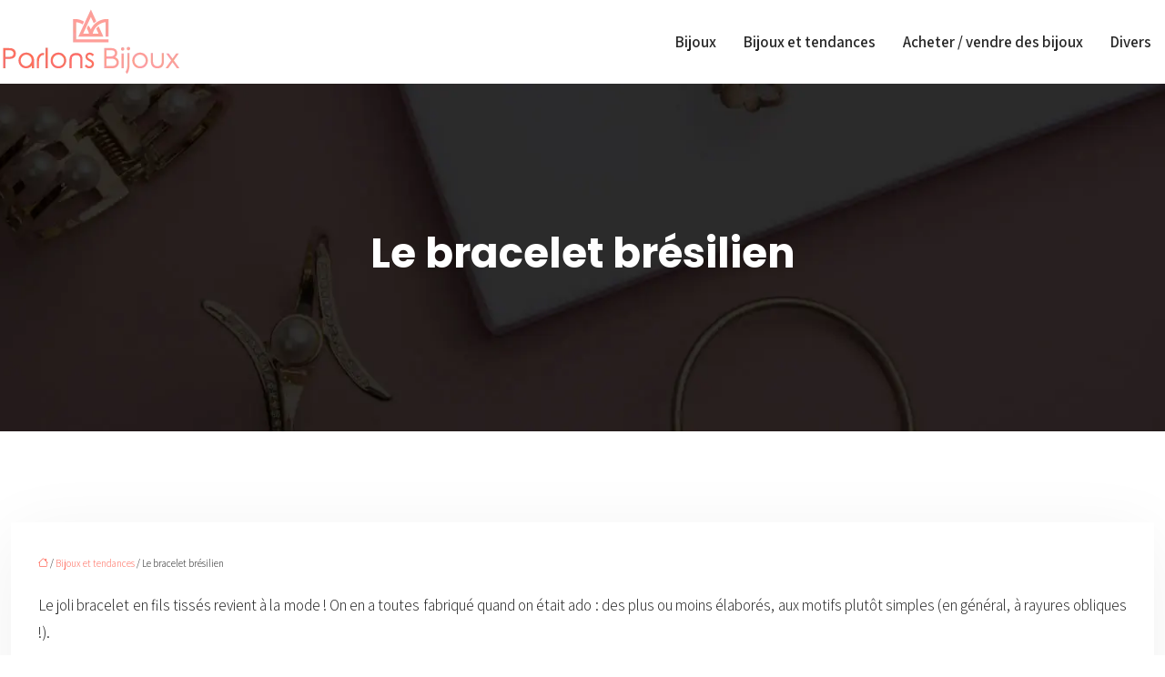

--- FILE ---
content_type: text/html; charset=UTF-8
request_url: https://www.parlonsbijoux.com/le-bracelet-bresilien/
body_size: 10951
content:
<!DOCTYPE html>
<html lang="fr-FR">
<head>
<meta charset="UTF-8" />
<meta name="viewport" content="width=device-width">
<link rel="shortcut icon" href="/wp-content/uploads/2024/07/favicon-1.webp" /><script type="application/ld+json">
{
  "@context": "https://schema.org",
  "@type": "Article",
  "mainEntityOfPage": {
    "@type": "WebPage",
    "@id": "https://www.parlonsbijoux.com/le-bracelet-bresilien/"
  },
  "headline": "",
  "description": "",
    "author": {
    "@type": "Person",
    "name": "admin",
    "url": "https://www.parlonsbijoux.com/author/parlonsbijoux"
  },
  "publisher": {
    "@type": "Organization",
    "name": "",
    "logo": {
      "@type": "ImageObject",
      "url": "https://www.parlonsbijoux.com/wp-content/uploads/2024/07/logo-3.webp"
    }
  },
  "datePublished": "2020-10-06T10:35:10+00:00"
}
</script>
<meta name='robots' content='max-image-preview:large' />
	<style>img:is([sizes="auto" i], [sizes^="auto," i]) { contain-intrinsic-size: 3000px 1500px }</style>
	<title></title><meta name="description" content=""><link rel='stylesheet' id='wp-block-library-css' href='https://www.parlonsbijoux.com/wp-includes/css/dist/block-library/style.min.css?ver=c1643f4677a9c85d71ca6da6a3b45f39' type='text/css' media='all' />
<style id='global-styles-inline-css' type='text/css'>
:root{--wp--preset--aspect-ratio--square: 1;--wp--preset--aspect-ratio--4-3: 4/3;--wp--preset--aspect-ratio--3-4: 3/4;--wp--preset--aspect-ratio--3-2: 3/2;--wp--preset--aspect-ratio--2-3: 2/3;--wp--preset--aspect-ratio--16-9: 16/9;--wp--preset--aspect-ratio--9-16: 9/16;--wp--preset--color--black: #000000;--wp--preset--color--cyan-bluish-gray: #abb8c3;--wp--preset--color--white: #ffffff;--wp--preset--color--pale-pink: #f78da7;--wp--preset--color--vivid-red: #cf2e2e;--wp--preset--color--luminous-vivid-orange: #ff6900;--wp--preset--color--luminous-vivid-amber: #fcb900;--wp--preset--color--light-green-cyan: #7bdcb5;--wp--preset--color--vivid-green-cyan: #00d084;--wp--preset--color--pale-cyan-blue: #8ed1fc;--wp--preset--color--vivid-cyan-blue: #0693e3;--wp--preset--color--vivid-purple: #9b51e0;--wp--preset--color--base: #f9f9f9;--wp--preset--color--base-2: #ffffff;--wp--preset--color--contrast: #111111;--wp--preset--color--contrast-2: #636363;--wp--preset--color--contrast-3: #A4A4A4;--wp--preset--color--accent: #cfcabe;--wp--preset--color--accent-2: #c2a990;--wp--preset--color--accent-3: #d8613c;--wp--preset--color--accent-4: #b1c5a4;--wp--preset--color--accent-5: #b5bdbc;--wp--preset--gradient--vivid-cyan-blue-to-vivid-purple: linear-gradient(135deg,rgba(6,147,227,1) 0%,rgb(155,81,224) 100%);--wp--preset--gradient--light-green-cyan-to-vivid-green-cyan: linear-gradient(135deg,rgb(122,220,180) 0%,rgb(0,208,130) 100%);--wp--preset--gradient--luminous-vivid-amber-to-luminous-vivid-orange: linear-gradient(135deg,rgba(252,185,0,1) 0%,rgba(255,105,0,1) 100%);--wp--preset--gradient--luminous-vivid-orange-to-vivid-red: linear-gradient(135deg,rgba(255,105,0,1) 0%,rgb(207,46,46) 100%);--wp--preset--gradient--very-light-gray-to-cyan-bluish-gray: linear-gradient(135deg,rgb(238,238,238) 0%,rgb(169,184,195) 100%);--wp--preset--gradient--cool-to-warm-spectrum: linear-gradient(135deg,rgb(74,234,220) 0%,rgb(151,120,209) 20%,rgb(207,42,186) 40%,rgb(238,44,130) 60%,rgb(251,105,98) 80%,rgb(254,248,76) 100%);--wp--preset--gradient--blush-light-purple: linear-gradient(135deg,rgb(255,206,236) 0%,rgb(152,150,240) 100%);--wp--preset--gradient--blush-bordeaux: linear-gradient(135deg,rgb(254,205,165) 0%,rgb(254,45,45) 50%,rgb(107,0,62) 100%);--wp--preset--gradient--luminous-dusk: linear-gradient(135deg,rgb(255,203,112) 0%,rgb(199,81,192) 50%,rgb(65,88,208) 100%);--wp--preset--gradient--pale-ocean: linear-gradient(135deg,rgb(255,245,203) 0%,rgb(182,227,212) 50%,rgb(51,167,181) 100%);--wp--preset--gradient--electric-grass: linear-gradient(135deg,rgb(202,248,128) 0%,rgb(113,206,126) 100%);--wp--preset--gradient--midnight: linear-gradient(135deg,rgb(2,3,129) 0%,rgb(40,116,252) 100%);--wp--preset--gradient--gradient-1: linear-gradient(to bottom, #cfcabe 0%, #F9F9F9 100%);--wp--preset--gradient--gradient-2: linear-gradient(to bottom, #C2A990 0%, #F9F9F9 100%);--wp--preset--gradient--gradient-3: linear-gradient(to bottom, #D8613C 0%, #F9F9F9 100%);--wp--preset--gradient--gradient-4: linear-gradient(to bottom, #B1C5A4 0%, #F9F9F9 100%);--wp--preset--gradient--gradient-5: linear-gradient(to bottom, #B5BDBC 0%, #F9F9F9 100%);--wp--preset--gradient--gradient-6: linear-gradient(to bottom, #A4A4A4 0%, #F9F9F9 100%);--wp--preset--gradient--gradient-7: linear-gradient(to bottom, #cfcabe 50%, #F9F9F9 50%);--wp--preset--gradient--gradient-8: linear-gradient(to bottom, #C2A990 50%, #F9F9F9 50%);--wp--preset--gradient--gradient-9: linear-gradient(to bottom, #D8613C 50%, #F9F9F9 50%);--wp--preset--gradient--gradient-10: linear-gradient(to bottom, #B1C5A4 50%, #F9F9F9 50%);--wp--preset--gradient--gradient-11: linear-gradient(to bottom, #B5BDBC 50%, #F9F9F9 50%);--wp--preset--gradient--gradient-12: linear-gradient(to bottom, #A4A4A4 50%, #F9F9F9 50%);--wp--preset--font-size--small: 13px;--wp--preset--font-size--medium: 20px;--wp--preset--font-size--large: 36px;--wp--preset--font-size--x-large: 42px;--wp--preset--spacing--20: min(1.5rem, 2vw);--wp--preset--spacing--30: min(2.5rem, 3vw);--wp--preset--spacing--40: min(4rem, 5vw);--wp--preset--spacing--50: min(6.5rem, 8vw);--wp--preset--spacing--60: min(10.5rem, 13vw);--wp--preset--spacing--70: 3.38rem;--wp--preset--spacing--80: 5.06rem;--wp--preset--spacing--10: 1rem;--wp--preset--shadow--natural: 6px 6px 9px rgba(0, 0, 0, 0.2);--wp--preset--shadow--deep: 12px 12px 50px rgba(0, 0, 0, 0.4);--wp--preset--shadow--sharp: 6px 6px 0px rgba(0, 0, 0, 0.2);--wp--preset--shadow--outlined: 6px 6px 0px -3px rgba(255, 255, 255, 1), 6px 6px rgba(0, 0, 0, 1);--wp--preset--shadow--crisp: 6px 6px 0px rgba(0, 0, 0, 1);}:root { --wp--style--global--content-size: 1320px;--wp--style--global--wide-size: 1920px; }:where(body) { margin: 0; }.wp-site-blocks { padding-top: var(--wp--style--root--padding-top); padding-bottom: var(--wp--style--root--padding-bottom); }.has-global-padding { padding-right: var(--wp--style--root--padding-right); padding-left: var(--wp--style--root--padding-left); }.has-global-padding > .alignfull { margin-right: calc(var(--wp--style--root--padding-right) * -1); margin-left: calc(var(--wp--style--root--padding-left) * -1); }.has-global-padding :where(:not(.alignfull.is-layout-flow) > .has-global-padding:not(.wp-block-block, .alignfull)) { padding-right: 0; padding-left: 0; }.has-global-padding :where(:not(.alignfull.is-layout-flow) > .has-global-padding:not(.wp-block-block, .alignfull)) > .alignfull { margin-left: 0; margin-right: 0; }.wp-site-blocks > .alignleft { float: left; margin-right: 2em; }.wp-site-blocks > .alignright { float: right; margin-left: 2em; }.wp-site-blocks > .aligncenter { justify-content: center; margin-left: auto; margin-right: auto; }:where(.wp-site-blocks) > * { margin-block-start: 1.2rem; margin-block-end: 0; }:where(.wp-site-blocks) > :first-child { margin-block-start: 0; }:where(.wp-site-blocks) > :last-child { margin-block-end: 0; }:root { --wp--style--block-gap: 1.2rem; }:root :where(.is-layout-flow) > :first-child{margin-block-start: 0;}:root :where(.is-layout-flow) > :last-child{margin-block-end: 0;}:root :where(.is-layout-flow) > *{margin-block-start: 1.2rem;margin-block-end: 0;}:root :where(.is-layout-constrained) > :first-child{margin-block-start: 0;}:root :where(.is-layout-constrained) > :last-child{margin-block-end: 0;}:root :where(.is-layout-constrained) > *{margin-block-start: 1.2rem;margin-block-end: 0;}:root :where(.is-layout-flex){gap: 1.2rem;}:root :where(.is-layout-grid){gap: 1.2rem;}.is-layout-flow > .alignleft{float: left;margin-inline-start: 0;margin-inline-end: 2em;}.is-layout-flow > .alignright{float: right;margin-inline-start: 2em;margin-inline-end: 0;}.is-layout-flow > .aligncenter{margin-left: auto !important;margin-right: auto !important;}.is-layout-constrained > .alignleft{float: left;margin-inline-start: 0;margin-inline-end: 2em;}.is-layout-constrained > .alignright{float: right;margin-inline-start: 2em;margin-inline-end: 0;}.is-layout-constrained > .aligncenter{margin-left: auto !important;margin-right: auto !important;}.is-layout-constrained > :where(:not(.alignleft):not(.alignright):not(.alignfull)){max-width: var(--wp--style--global--content-size);margin-left: auto !important;margin-right: auto !important;}.is-layout-constrained > .alignwide{max-width: var(--wp--style--global--wide-size);}body .is-layout-flex{display: flex;}.is-layout-flex{flex-wrap: wrap;align-items: center;}.is-layout-flex > :is(*, div){margin: 0;}body .is-layout-grid{display: grid;}.is-layout-grid > :is(*, div){margin: 0;}body{--wp--style--root--padding-top: 0px;--wp--style--root--padding-right: var(--wp--preset--spacing--50);--wp--style--root--padding-bottom: 0px;--wp--style--root--padding-left: var(--wp--preset--spacing--50);}a:where(:not(.wp-element-button)){text-decoration: underline;}:root :where(a:where(:not(.wp-element-button)):hover){text-decoration: none;}:root :where(.wp-element-button, .wp-block-button__link){background-color: var(--wp--preset--color--contrast);border-radius: .33rem;border-color: var(--wp--preset--color--contrast);border-width: 0;color: var(--wp--preset--color--base);font-family: inherit;font-size: var(--wp--preset--font-size--small);font-style: normal;font-weight: 500;line-height: inherit;padding-top: 0.6rem;padding-right: 1rem;padding-bottom: 0.6rem;padding-left: 1rem;text-decoration: none;}:root :where(.wp-element-button:hover, .wp-block-button__link:hover){background-color: var(--wp--preset--color--contrast-2);border-color: var(--wp--preset--color--contrast-2);color: var(--wp--preset--color--base);}:root :where(.wp-element-button:focus, .wp-block-button__link:focus){background-color: var(--wp--preset--color--contrast-2);border-color: var(--wp--preset--color--contrast-2);color: var(--wp--preset--color--base);outline-color: var(--wp--preset--color--contrast);outline-offset: 2px;outline-style: dotted;outline-width: 1px;}:root :where(.wp-element-button:active, .wp-block-button__link:active){background-color: var(--wp--preset--color--contrast);color: var(--wp--preset--color--base);}:root :where(.wp-element-caption, .wp-block-audio figcaption, .wp-block-embed figcaption, .wp-block-gallery figcaption, .wp-block-image figcaption, .wp-block-table figcaption, .wp-block-video figcaption){color: var(--wp--preset--color--contrast-2);font-family: var(--wp--preset--font-family--body);font-size: 0.8rem;}.has-black-color{color: var(--wp--preset--color--black) !important;}.has-cyan-bluish-gray-color{color: var(--wp--preset--color--cyan-bluish-gray) !important;}.has-white-color{color: var(--wp--preset--color--white) !important;}.has-pale-pink-color{color: var(--wp--preset--color--pale-pink) !important;}.has-vivid-red-color{color: var(--wp--preset--color--vivid-red) !important;}.has-luminous-vivid-orange-color{color: var(--wp--preset--color--luminous-vivid-orange) !important;}.has-luminous-vivid-amber-color{color: var(--wp--preset--color--luminous-vivid-amber) !important;}.has-light-green-cyan-color{color: var(--wp--preset--color--light-green-cyan) !important;}.has-vivid-green-cyan-color{color: var(--wp--preset--color--vivid-green-cyan) !important;}.has-pale-cyan-blue-color{color: var(--wp--preset--color--pale-cyan-blue) !important;}.has-vivid-cyan-blue-color{color: var(--wp--preset--color--vivid-cyan-blue) !important;}.has-vivid-purple-color{color: var(--wp--preset--color--vivid-purple) !important;}.has-base-color{color: var(--wp--preset--color--base) !important;}.has-base-2-color{color: var(--wp--preset--color--base-2) !important;}.has-contrast-color{color: var(--wp--preset--color--contrast) !important;}.has-contrast-2-color{color: var(--wp--preset--color--contrast-2) !important;}.has-contrast-3-color{color: var(--wp--preset--color--contrast-3) !important;}.has-accent-color{color: var(--wp--preset--color--accent) !important;}.has-accent-2-color{color: var(--wp--preset--color--accent-2) !important;}.has-accent-3-color{color: var(--wp--preset--color--accent-3) !important;}.has-accent-4-color{color: var(--wp--preset--color--accent-4) !important;}.has-accent-5-color{color: var(--wp--preset--color--accent-5) !important;}.has-black-background-color{background-color: var(--wp--preset--color--black) !important;}.has-cyan-bluish-gray-background-color{background-color: var(--wp--preset--color--cyan-bluish-gray) !important;}.has-white-background-color{background-color: var(--wp--preset--color--white) !important;}.has-pale-pink-background-color{background-color: var(--wp--preset--color--pale-pink) !important;}.has-vivid-red-background-color{background-color: var(--wp--preset--color--vivid-red) !important;}.has-luminous-vivid-orange-background-color{background-color: var(--wp--preset--color--luminous-vivid-orange) !important;}.has-luminous-vivid-amber-background-color{background-color: var(--wp--preset--color--luminous-vivid-amber) !important;}.has-light-green-cyan-background-color{background-color: var(--wp--preset--color--light-green-cyan) !important;}.has-vivid-green-cyan-background-color{background-color: var(--wp--preset--color--vivid-green-cyan) !important;}.has-pale-cyan-blue-background-color{background-color: var(--wp--preset--color--pale-cyan-blue) !important;}.has-vivid-cyan-blue-background-color{background-color: var(--wp--preset--color--vivid-cyan-blue) !important;}.has-vivid-purple-background-color{background-color: var(--wp--preset--color--vivid-purple) !important;}.has-base-background-color{background-color: var(--wp--preset--color--base) !important;}.has-base-2-background-color{background-color: var(--wp--preset--color--base-2) !important;}.has-contrast-background-color{background-color: var(--wp--preset--color--contrast) !important;}.has-contrast-2-background-color{background-color: var(--wp--preset--color--contrast-2) !important;}.has-contrast-3-background-color{background-color: var(--wp--preset--color--contrast-3) !important;}.has-accent-background-color{background-color: var(--wp--preset--color--accent) !important;}.has-accent-2-background-color{background-color: var(--wp--preset--color--accent-2) !important;}.has-accent-3-background-color{background-color: var(--wp--preset--color--accent-3) !important;}.has-accent-4-background-color{background-color: var(--wp--preset--color--accent-4) !important;}.has-accent-5-background-color{background-color: var(--wp--preset--color--accent-5) !important;}.has-black-border-color{border-color: var(--wp--preset--color--black) !important;}.has-cyan-bluish-gray-border-color{border-color: var(--wp--preset--color--cyan-bluish-gray) !important;}.has-white-border-color{border-color: var(--wp--preset--color--white) !important;}.has-pale-pink-border-color{border-color: var(--wp--preset--color--pale-pink) !important;}.has-vivid-red-border-color{border-color: var(--wp--preset--color--vivid-red) !important;}.has-luminous-vivid-orange-border-color{border-color: var(--wp--preset--color--luminous-vivid-orange) !important;}.has-luminous-vivid-amber-border-color{border-color: var(--wp--preset--color--luminous-vivid-amber) !important;}.has-light-green-cyan-border-color{border-color: var(--wp--preset--color--light-green-cyan) !important;}.has-vivid-green-cyan-border-color{border-color: var(--wp--preset--color--vivid-green-cyan) !important;}.has-pale-cyan-blue-border-color{border-color: var(--wp--preset--color--pale-cyan-blue) !important;}.has-vivid-cyan-blue-border-color{border-color: var(--wp--preset--color--vivid-cyan-blue) !important;}.has-vivid-purple-border-color{border-color: var(--wp--preset--color--vivid-purple) !important;}.has-base-border-color{border-color: var(--wp--preset--color--base) !important;}.has-base-2-border-color{border-color: var(--wp--preset--color--base-2) !important;}.has-contrast-border-color{border-color: var(--wp--preset--color--contrast) !important;}.has-contrast-2-border-color{border-color: var(--wp--preset--color--contrast-2) !important;}.has-contrast-3-border-color{border-color: var(--wp--preset--color--contrast-3) !important;}.has-accent-border-color{border-color: var(--wp--preset--color--accent) !important;}.has-accent-2-border-color{border-color: var(--wp--preset--color--accent-2) !important;}.has-accent-3-border-color{border-color: var(--wp--preset--color--accent-3) !important;}.has-accent-4-border-color{border-color: var(--wp--preset--color--accent-4) !important;}.has-accent-5-border-color{border-color: var(--wp--preset--color--accent-5) !important;}.has-vivid-cyan-blue-to-vivid-purple-gradient-background{background: var(--wp--preset--gradient--vivid-cyan-blue-to-vivid-purple) !important;}.has-light-green-cyan-to-vivid-green-cyan-gradient-background{background: var(--wp--preset--gradient--light-green-cyan-to-vivid-green-cyan) !important;}.has-luminous-vivid-amber-to-luminous-vivid-orange-gradient-background{background: var(--wp--preset--gradient--luminous-vivid-amber-to-luminous-vivid-orange) !important;}.has-luminous-vivid-orange-to-vivid-red-gradient-background{background: var(--wp--preset--gradient--luminous-vivid-orange-to-vivid-red) !important;}.has-very-light-gray-to-cyan-bluish-gray-gradient-background{background: var(--wp--preset--gradient--very-light-gray-to-cyan-bluish-gray) !important;}.has-cool-to-warm-spectrum-gradient-background{background: var(--wp--preset--gradient--cool-to-warm-spectrum) !important;}.has-blush-light-purple-gradient-background{background: var(--wp--preset--gradient--blush-light-purple) !important;}.has-blush-bordeaux-gradient-background{background: var(--wp--preset--gradient--blush-bordeaux) !important;}.has-luminous-dusk-gradient-background{background: var(--wp--preset--gradient--luminous-dusk) !important;}.has-pale-ocean-gradient-background{background: var(--wp--preset--gradient--pale-ocean) !important;}.has-electric-grass-gradient-background{background: var(--wp--preset--gradient--electric-grass) !important;}.has-midnight-gradient-background{background: var(--wp--preset--gradient--midnight) !important;}.has-gradient-1-gradient-background{background: var(--wp--preset--gradient--gradient-1) !important;}.has-gradient-2-gradient-background{background: var(--wp--preset--gradient--gradient-2) !important;}.has-gradient-3-gradient-background{background: var(--wp--preset--gradient--gradient-3) !important;}.has-gradient-4-gradient-background{background: var(--wp--preset--gradient--gradient-4) !important;}.has-gradient-5-gradient-background{background: var(--wp--preset--gradient--gradient-5) !important;}.has-gradient-6-gradient-background{background: var(--wp--preset--gradient--gradient-6) !important;}.has-gradient-7-gradient-background{background: var(--wp--preset--gradient--gradient-7) !important;}.has-gradient-8-gradient-background{background: var(--wp--preset--gradient--gradient-8) !important;}.has-gradient-9-gradient-background{background: var(--wp--preset--gradient--gradient-9) !important;}.has-gradient-10-gradient-background{background: var(--wp--preset--gradient--gradient-10) !important;}.has-gradient-11-gradient-background{background: var(--wp--preset--gradient--gradient-11) !important;}.has-gradient-12-gradient-background{background: var(--wp--preset--gradient--gradient-12) !important;}.has-small-font-size{font-size: var(--wp--preset--font-size--small) !important;}.has-medium-font-size{font-size: var(--wp--preset--font-size--medium) !important;}.has-large-font-size{font-size: var(--wp--preset--font-size--large) !important;}.has-x-large-font-size{font-size: var(--wp--preset--font-size--x-large) !important;}
:root :where(.wp-block-pullquote){border-radius: var(--wp--preset--spacing--20);font-family: var(--wp--preset--font-family--heading);font-size: var(--wp--preset--font-size--x-large);font-style: italic;font-weight: 400;letter-spacing: 0em;line-height: 1.5;padding-top: var(--wp--preset--spacing--40);padding-bottom: var(--wp--preset--spacing--40);}
:root :where(.wp-block-pullquote cite){font-family: var(--wp--preset--font-family--body);font-size: var(--wp--preset--font-size--medium);font-style: normal;}
:root :where(.wp-block-avatar img){border-radius: 90px;}
:root :where(.wp-block-buttons-is-layout-flow) > :first-child{margin-block-start: 0;}:root :where(.wp-block-buttons-is-layout-flow) > :last-child{margin-block-end: 0;}:root :where(.wp-block-buttons-is-layout-flow) > *{margin-block-start: 0.7rem;margin-block-end: 0;}:root :where(.wp-block-buttons-is-layout-constrained) > :first-child{margin-block-start: 0;}:root :where(.wp-block-buttons-is-layout-constrained) > :last-child{margin-block-end: 0;}:root :where(.wp-block-buttons-is-layout-constrained) > *{margin-block-start: 0.7rem;margin-block-end: 0;}:root :where(.wp-block-buttons-is-layout-flex){gap: 0.7rem;}:root :where(.wp-block-buttons-is-layout-grid){gap: 0.7rem;}
:root :where(.wp-block-calendar table, .wp-block-calendar th){color: var(--wp--preset--color--contrast);}:root :where(.wp-block-calendar.wp-block-calendar table:where(:not(.has-text-color)) th){background-color:var(--wp--preset--color--contrast-2);color:var(--wp--preset--color--base);border-color:var(--wp--preset--color--contrast-2)}:root :where(.wp-block-calendar table:where(:not(.has-text-color)) td){border-color:var(--wp--preset--color--contrast-2)}
:root :where(.wp-block-categories){padding-right: 0px;padding-left: 0px;}:root :where(.wp-block-categories){list-style-type:none;}:root :where(.wp-block-categories li){margin-bottom: 0.5rem;}
:root :where(.wp-block-code){background-color: var(--wp--preset--color--base-2);border-radius: var(--wp--preset--spacing--20);border-color: var(--wp--preset--color--contrast);color: var(--wp--preset--color--contrast-2);font-size: var(--wp--preset--font-size--medium);font-style: normal;font-weight: 400;line-height: 1.6;padding-top: calc(var(--wp--preset--spacing--30) + 0.75rem);padding-right: calc(var(--wp--preset--spacing--30) + 0.75rem);padding-bottom: calc(var(--wp--preset--spacing--30) + 0.75rem);padding-left: calc(var(--wp--preset--spacing--30) + 0.75rem);}
:root :where(.wp-block-comment-author-name){color: var(--wp--preset--color--contrast);font-size: var(--wp--preset--font-size--small);font-style: normal;font-weight: 600;}
:root :where(.wp-block-comment-author-name a:where(:not(.wp-element-button))){text-decoration: none;}
:root :where(.wp-block-comment-author-name a:where(:not(.wp-element-button)):hover){text-decoration: none;}
:root :where(.wp-block-comment-content){font-size: var(--wp--preset--font-size--small);margin-top: var(--wp--preset--spacing--20);margin-bottom: var(--wp--preset--spacing--20);}
:root :where(.wp-block-comment-date){color: var(--wp--preset--color--contrast-2);font-size: var(--wp--preset--font-size--small);margin-top: 0px;margin-bottom: 0px;}
:root :where(.wp-block-comment-date a:where(:not(.wp-element-button))){color: var(--wp--preset--color--contrast-2);text-decoration: none;}
:root :where(.wp-block-comment-date a:where(:not(.wp-element-button)):hover){text-decoration: none;}
:root :where(.wp-block-comment-edit-link){font-size: var(--wp--preset--font-size--small);}
:root :where(.wp-block-comment-edit-link a:where(:not(.wp-element-button))){color: var(--wp--preset--color--contrast-2);text-decoration: none;}
:root :where(.wp-block-comment-edit-link a:where(:not(.wp-element-button)):hover){text-decoration: none;}
:root :where(.wp-block-comment-reply-link){font-size: var(--wp--preset--font-size--small);}
:root :where(.wp-block-comment-reply-link a:where(:not(.wp-element-button))){color: var(--wp--preset--color--contrast-2);text-decoration: none;}
:root :where(.wp-block-comment-reply-link a:where(:not(.wp-element-button)):hover){text-decoration: none;}
:root :where(.wp-block-post-comments-form textarea, .wp-block-post-comments-form input){border-radius:.33rem}
:root :where(.wp-block-comments-pagination){font-size: var(--wp--preset--font-size--small);}
:root :where(.wp-block-comments-pagination-next){font-size: var(--wp--preset--font-size--small);}
:root :where(.wp-block-comments-pagination-numbers){font-size: var(--wp--preset--font-size--small);}
:root :where(.wp-block-comments-pagination-previous){font-size: var(--wp--preset--font-size--small);}
:root :where(.wp-block-footnotes){font-size: var(--wp--preset--font-size--small);}
:root :where(.wp-block-gallery){margin-bottom: var(--wp--preset--spacing--50);}
:root :where(.wp-block-list){padding-left: var(--wp--preset--spacing--10);}
:root :where(.wp-block-loginout input){border-radius:.33rem;padding:calc(0.667em + 2px);border:1px solid #949494;}
:root :where(.wp-block-navigation){font-weight: 500;}
:root :where(.wp-block-navigation a:where(:not(.wp-element-button))){text-decoration: none;}
:root :where(.wp-block-navigation a:where(:not(.wp-element-button)):hover){text-decoration: none;}
:root :where(.wp-block-post-author){font-size: var(--wp--preset--font-size--small);}
:root :where(.wp-block-post-author-name){font-size: var(--wp--preset--font-size--small);}
:root :where(.wp-block-post-author-name a:where(:not(.wp-element-button))){text-decoration: none;}
:root :where(.wp-block-post-author-name a:where(:not(.wp-element-button)):hover){text-decoration: none;}
:root :where(.wp-block-post-date){color: var(--wp--preset--color--contrast-2);font-size: var(--wp--preset--font-size--small);}
:root :where(.wp-block-post-date a:where(:not(.wp-element-button))){color: var(--wp--preset--color--contrast-2);text-decoration: none;}
:root :where(.wp-block-post-date a:where(:not(.wp-element-button)):hover){text-decoration: none;}
:root :where(.wp-block-post-excerpt){line-height: 1.6;}
:root :where(.wp-block-post-featured-image img, .wp-block-post-featured-image .block-editor-media-placeholder, .wp-block-post-featured-image .wp-block-post-featured-image__overlay){border-radius: var(--wp--preset--spacing--20);}
:root :where(.wp-block-post-terms){font-size: var(--wp--preset--font-size--small);}:root :where(.wp-block-post-terms .wp-block-post-terms__prefix){color: var(--wp--preset--color--contrast-2);}
:root :where(.wp-block-post-terms a:where(:not(.wp-element-button))){text-decoration: none;}
:root :where(.wp-block-post-terms a:where(:not(.wp-element-button)):hover){text-decoration: none;}
:root :where(.wp-block-post-title a:where(:not(.wp-element-button))){text-decoration: none;}
:root :where(.wp-block-post-title a:where(:not(.wp-element-button)):hover){text-decoration: none;}
:root :where(.wp-block-query-title span){font-style: italic;}
:root :where(.wp-block-query-no-results){padding-top: var(--wp--preset--spacing--30);}
:root :where(.wp-block-quote){background-color: var(--wp--preset--color--base-2);border-radius: var(--wp--preset--spacing--20);font-family: var(--wp--preset--font-family--heading);font-size: var(--wp--preset--font-size--large);font-style: italic;line-height: 1.3;padding-top: calc(var(--wp--preset--spacing--30) + 0.75rem);padding-right: calc(var(--wp--preset--spacing--30) + 0.75rem);padding-bottom: calc(var(--wp--preset--spacing--30) + 0.75rem);padding-left: calc(var(--wp--preset--spacing--30) + 0.75rem);}:root :where(.wp-block-quote :where(p)){margin-block-start:0;margin-block-end:calc(var(--wp--preset--spacing--10) + 0.5rem);}:root :where(.wp-block-quote :where(:last-child)){margin-block-end:0;}:root :where(.wp-block-quote.has-text-align-right.is-style-plain, .rtl .is-style-plain.wp-block-quote:not(.has-text-align-center):not(.has-text-align-left)){border-width: 0 2px 0 0;padding-left:calc(var(--wp--preset--spacing--20) + 0.5rem);padding-right:calc(var(--wp--preset--spacing--20) + 0.5rem);}:root :where(.wp-block-quote.has-text-align-left.is-style-plain, body:not(.rtl) .is-style-plain.wp-block-quote:not(.has-text-align-center):not(.has-text-align-right)){border-width: 0 0 0 2px;padding-left:calc(var(--wp--preset--spacing--20) + 0.5rem);padding-right:calc(var(--wp--preset--spacing--20) + 0.5rem)}
:root :where(.wp-block-quote cite){font-family: var(--wp--preset--font-family--body);font-size: var(--wp--preset--font-size--small);font-style: normal;}
:root :where(.wp-block-search .wp-block-search__label, .wp-block-search .wp-block-search__input, .wp-block-search .wp-block-search__button){font-size: var(--wp--preset--font-size--small);}:root :where(.wp-block-search .wp-block-search__input){border-radius:.33rem}
:root :where(.wp-block-search .wp-element-button,.wp-block-search  .wp-block-button__link){border-radius: .33rem;}
:root :where(.wp-block-separator){border-color: currentColor;border-width: 0 0 1px 0;border-style: solid;color: var(--wp--preset--color--contrast);}:root :where(.wp-block-separator){}:root :where(.wp-block-separator:not(.is-style-wide):not(.is-style-dots):not(.alignwide):not(.alignfull)){width: var(--wp--preset--spacing--60)}
:root :where(.wp-block-site-tagline){color: var(--wp--preset--color--contrast-2);font-size: var(--wp--preset--font-size--small);}
:root :where(.wp-block-site-title){font-family: var(--wp--preset--font-family--body);font-size: 1.2rem;font-style: normal;font-weight: 600;}
:root :where(.wp-block-site-title a:where(:not(.wp-element-button))){text-decoration: none;}
:root :where(.wp-block-site-title a:where(:not(.wp-element-button)):hover){text-decoration: none;}
</style>
<link rel='stylesheet' id='default-css' href='https://www.parlonsbijoux.com/wp-content/themes/factory-templates-4/style.css?ver=c1643f4677a9c85d71ca6da6a3b45f39' type='text/css' media='all' />
<link rel='stylesheet' id='bootstrap5-css' href='https://www.parlonsbijoux.com/wp-content/themes/factory-templates-4/css/bootstrap.min.css?ver=c1643f4677a9c85d71ca6da6a3b45f39' type='text/css' media='all' />
<link rel='stylesheet' id='bootstrap-icon-css' href='https://www.parlonsbijoux.com/wp-content/themes/factory-templates-4/css/bootstrap-icons.css?ver=c1643f4677a9c85d71ca6da6a3b45f39' type='text/css' media='all' />
<link rel='stylesheet' id='global-css' href='https://www.parlonsbijoux.com/wp-content/themes/factory-templates-4/css/global.css?ver=c1643f4677a9c85d71ca6da6a3b45f39' type='text/css' media='all' />
<link rel='stylesheet' id='custom-post-css' href='https://www.parlonsbijoux.com/wp-content/themes/factory-templates-4/css/custom-post.css?ver=c1643f4677a9c85d71ca6da6a3b45f39' type='text/css' media='all' />
<script type="text/javascript" src="https://code.jquery.com/jquery-3.2.1.min.js?ver=c1643f4677a9c85d71ca6da6a3b45f39" id="jquery3.2.1-js"></script>
<script type="text/javascript" src="https://www.parlonsbijoux.com/wp-content/themes/factory-templates-4/js/fn.js?ver=c1643f4677a9c85d71ca6da6a3b45f39" id="default_script-js"></script>
<link rel="https://api.w.org/" href="https://www.parlonsbijoux.com/wp-json/" /><link rel="alternate" title="JSON" type="application/json" href="https://www.parlonsbijoux.com/wp-json/wp/v2/posts/25291" /><link rel="EditURI" type="application/rsd+xml" title="RSD" href="https://www.parlonsbijoux.com/xmlrpc.php?rsd" />
<link rel="canonical" href="https://www.parlonsbijoux.com/le-bracelet-bresilien/" />
<link rel='shortlink' href='https://www.parlonsbijoux.com/?p=25291' />
<link rel="alternate" title="oEmbed (JSON)" type="application/json+oembed" href="https://www.parlonsbijoux.com/wp-json/oembed/1.0/embed?url=https%3A%2F%2Fwww.parlonsbijoux.com%2Fle-bracelet-bresilien%2F" />
<link rel="alternate" title="oEmbed (XML)" type="text/xml+oembed" href="https://www.parlonsbijoux.com/wp-json/oembed/1.0/embed?url=https%3A%2F%2Fwww.parlonsbijoux.com%2Fle-bracelet-bresilien%2F&#038;format=xml" />
 
<link href="https://fonts.googleapis.com/css2?family=Assistant:wght@200..800&display=swap" rel="stylesheet">
<link href="https://fonts.googleapis.com/css2?family=Poppins:ital,wght@0,100;0,200;0,300;0,400;0,500;0,600;0,700;0,800;0,900;1,100;1,200;1,300;1,400;1,500;1,600;1,700;1,800;1,900&display=swap" rel="stylesheet">
<meta name="google-site-verification" content="ig1539vStd_SSO22wSfsejtxs9qkTN4F07eg4eChDes" />
<meta name="google-site-verification" content="SqAOnv-u4k9XzAmjmKFlNdqqbt0Gc4M6_eFlo8_pWU8" /> 
<style type="text/css">
.default_color_background,.menu-bars{background-color : #ff6f61 }.default_color_text,a,h1 span,h2 span,h3 span,h4 span,h5 span,h6 span{color :#ff6f61 }.navigation li a,.navigation li.disabled,.navigation li.active a,.owl-dots .owl-dot.active span,.owl-dots .owl-dot:hover span{background-color: #ff6f61;}
.block-spc{border-color:#ff6f61}
.page-content a{color : #ff6f61 }.page-content a:hover{color : #9861ff }.home .body-content a{color : #ff6f61 }.home .body-content a:hover{color : #9861ff }.col-menu,.main-navigation{background-color:#ffffff;}.main-navigation {padding:0px;}.main-navigation.scrolled{padding:0px;}.main-navigation nav li{padding:20px 15px;}.main-navigation.scrolled{box-shadow: none;-moz-box-shadow: none;-webkit-box-shadow: none;}.main-navigation .logo-main{height: 76px;}@media(min-width:990px){nav li a{padding:0px!important}}.main-navigation .sub-menu{background-color: #ffffff;}nav li a{font-size:17px;}nav li a{line-height:27px;}nav li a{color:#282828!important;}nav li:hover > a,.current-menu-item > a{color:#ff6f61!important;}.sub-menu a{color:#282828!important;}.main-navigation .sub-menu{padding:0px}.main-navigation ul ul li{padding:10px}.archive h1{color:#ffffff!important;}.category .subheader,.single .subheader{padding:160px 0px }.archive h1{text-align:center!important;} .archive h1{font-size:45px}  .archive h2{font-size:25px} .archive h2 a{color:#151515!important;}.archive .readmore{background-color:#ff6f61;}.archive .readmore{color:#ffffff;}.archive .readmore:hover{background-color:#1c1c1c;}.archive .readmore:hover{color:#ffffff;}.archive .readmore{padding:8px 20px;}.single h1{color:#ffffff!important;}.single .the-post h2{color:#151515!important;}.single .the-post h3{color:#151515!important;}.single .the-post h4{color:#151515!important;}.single .the-post h5{color:#151515!important;}.single .the-post h6{color:#151515!important;} .single .post-content a{color:#ff6f61} .single .post-content a:hover{color:#9861ff}.single h1{text-align:center!important;}.single h1{font-size: 45px}.single h2{font-size: 25px}.single h3{font-size: 21px}.single h4{font-size: 18px}.single h5{font-size: 15px}.single h6{font-size: 15px}footer{background-position:top }  footer a{color: #ff6f61}#back_to_top{background-color:#ff6f61;}#back_to_top i, #back_to_top svg{color:#ffffff;} footer{padding:70px 0px 0px} #back_to_top {padding:3px 5px 6px;}.copyright{background-color:#111111} </style>
<style>:root {
    --color-primary: #ff6f61;
    --color-primary-light: #ff907e;
    --color-primary-dark: #b24d43;
    --color-primary-hover: #e56357;
    --color-primary-muted: #ffb19b;
            --color-background: #fff;
    --color-text: #000000;
} </style>
<style id="custom-st" type="text/css">
body{font-size:17px;font-weight:300;line-height:30px;font-family:Assistant!important;color:rgb(44,44,44);}h1,h2,.big-fs{font-family:"Poppins",sans-serif;font-weight:700;}h3,h4,h5,h6,.like-h3,.small-kicker{font-family:"Poppins",sans-serif;font-weight:600;}.like-kicker{font-weight:500;font-family:"Poppins",sans-serif;}.b2-bann-title{transform:rotate(180deg);position:absolute;writing-mode:vertical-lr;text-orientation:mixed;bottom:30px;left:40px;}.b2-bann{min-height:420px!important;}.b2-col2{margin-top:-50px!important;}.b2-bann>span{top:20px !important;width:calc(100% - 40px) !important;height:calc(100% - 40px) !important;left:20px !important;transition:.4s;}.b2-bann:hover>span{background-color:rgba(0,0,0,1) !important;}footer .copyright{padding:35px 0;order:3 !important;margin-top:70px;}.footer-widget{font-size:24px !important;line-height:24px;font-weight:700;font-family:"Assistant";text-transform:uppercase;position:relative;padding-bottom:30px;margin-bottom:25px;border-bottom:none!important;}.footer-widget:after{background-color:#fff;height:2px;width:40px;content:'';position:absolute;bottom:0;left:0;}footer p,footer .menu-deux li{font-size:16px;line-height:30px;}footer .menu-deux li{padding-bottom:10px;}footer .menu-deux li:hover{color:#ff6f61;}footer .menu-deux{list-style:none;margin-left:0px!important;padding-left:0px!important;}footer{display:flex;flex-direction:column;color:#fff;}footer>.container-xxl{order:2 !important;padding-top:50px;}footer>.logo{order:1 !important;text-align:center;margin-bottom:50px;padding-bottom:50px;border-bottom:solid 1px #272727;}nav li a{font-family:"Assistant",sans-serif;font-weight:600;white-space:normal!important;}.sub-menu>li{border-bottom:1px solid rgba(0,0,0,0.1);}.main-navigation .menu-item-has-children:after{top:20px;color:#ff6f61;}.widget_sidebar{margin-bottom:50px;background:#fff;box-shadow:0 15px 76px 0 rgba(0,0,0,.1);box-sizing:border-box;padding:25px 20px 20px;}.archive h2{margin-bottom:0.7em;}.archive .post{box-shadow:0 30px 100px 0 rgba(221,224,231,0.5);padding:30px 30px 30px;}.single .all-post-content{padding:30px;background:#fff;box-shadow:0 15px 76px 0 rgba(0,0,0,.06);margin-bottom:50px;}.widget_sidebar .sidebar-widget{margin-bottom:1em;color:#111;text-align:left;position:relative;padding-bottom:1em;border-bottom:none!important;font-weight:500!important;}.sidebar-widget:before{width:100%;border-bottom:1px solid #ececec;}.sidebar-widget:before,.sidebar-widget:after{content:"";position:absolute;left:0;bottom:2px;}.sidebar-widget:after{width:50px;border-bottom:3px solid #ff6f61;}@media (max-width:1024px){.home h1,.big-fs{line-height:50px!important;font-size:40px!important;}.home h2{line-height:40px!important;font-size:30px!important;}.home h3,.like-h3{line-height:28px!important;font-size:18px!important;}}@media (max-width:960px){.main-navigation nav li{padding:0px;}.b2-col2{margin-top:0px !important;}}.single .all-post-content img{padding:10px 0 15px;}.single .all-post-content{text-align:justify}.single h2,.single h3,.single h4,.single h5,.single h6 {margin-top:15px;}.nav-post-cat{padding-top:20px;}</style>
</head> 

<body class="wp-singular post-template-default single single-post postid-25291 single-format-standard wp-theme-factory-templates-4 catid-2" style="">

<div class="main-navigation  container-fluid no none-mobile">
<nav class="navbar navbar-expand-lg px-0 container-xxl">

<a id="logo" href="https://www.parlonsbijoux.com">
<img class="logo-main" src="/wp-content/uploads/2024/07/logo-3.webp"  width="200px"   height="76px"  alt="logo">
 <img class="logo-sticky" src="/wp-content/uploads/2024/07/logo-3.webp" width="auto" height="" alt="logo"> </a>

    <button class="navbar-toggler" type="button" data-bs-toggle="collapse" data-bs-target="#navbarSupportedContent" aria-controls="navbarSupportedContent" aria-expanded="false" aria-label="Toggle navigation">
      <span class="navbar-toggler-icon"><i class="bi bi-list"></i></span>
    </button>

    <div class="collapse navbar-collapse" id="navbarSupportedContent">

<ul id="main-menu" class="classic-menu navbar-nav ms-auto mb-2 mb-lg-0"><li id="menu-item-7" class="menu-item menu-item-type-taxonomy menu-item-object-category"><a href="https://www.parlonsbijoux.com/bijoux/">Bijoux</a></li>
<li id="menu-item-8" class="menu-item menu-item-type-taxonomy menu-item-object-category current-post-ancestor current-menu-parent current-post-parent"><a href="https://www.parlonsbijoux.com/bijoux-et-tendances/">Bijoux et tendances</a></li>
<li id="menu-item-6" class="menu-item menu-item-type-taxonomy menu-item-object-category"><a href="https://www.parlonsbijoux.com/acheter-vendre-des-bijoux/">Acheter / vendre des bijoux</a></li>
<li id="menu-item-25455" class="menu-item menu-item-type-taxonomy menu-item-object-category"><a href="https://www.parlonsbijoux.com/divers/">Divers</a></li>
</ul>
</div>
</nav>
</div><!--menu-->
<div style="background-color:parlonsbijoux" class="body-content     ">
  

<div class="container-fluid subheader" style="background-position:top;background-image:url(/wp-content/uploads/2024/07/bijoux-bg.webp);background-color:#000;">
<div id="mask" style=""></div>	
<div class="container-xxl"><h1 class="title">Le bracelet brésilien</h1></div></div>



<div class="post-content container-xxl"> 


<div class="row">
<div class="  col-xxl-9  col-md-12">	



<div class="all-post-content">

<div style="font-size: 11px" class="breadcrumb"><a href="/"><i class="bi bi-house"></i></a>&nbsp;/&nbsp;<a href="https://www.parlonsbijoux.com/bijoux-et-tendances/">Bijoux et tendances</a>&nbsp;/&nbsp;Le bracelet brésilien</div>
<div class="the-post">






<p>Le joli bracelet en fils tissés revient à la mode ! On en a toutes fabriqué quand on était ado : des plus ou moins élaborés, aux motifs plutôt simples (en général, à rayures obliques !).</p>
<p>Mais voila, le fil coûte cher et on n’a plus le temps de passer des heures à faire des petits nœuds pour réaliser son bracelet. De plus, ceux proposés dans le commerce ont des motifs et des formes qu’on serait bien incapable de faire avec nos 10 doigts !</p>
<h2>D’où nous vient ce bracelet fantaisie ?</h2>
<p>Sans surprise, du Brésil et d’Amérique du Sud en général. Traditionnellement réalisé à la main, on raconte que c’est la condition sine qua non pour qu’il porte bonheur à celui ou celle qui le noue à son poignet !</p>
<p>C’est sa simplicité de réalisation qui l’a démocratisé un peu partout à travers le monde.</p>
<p>Pensez à faire un vœu au moment de le passer à votre poignet, celui-ci se réalisera lorsque les fils se rompront sous l’effet de l’usure !</p>
<h2>Pourquoi cette tendance ?</h2>
<p>C’est d’abord les couleurs du bracelet brésilien qu’on aime : chatoyantes et joyeuses, qui mettent immédiatement de bonnes humeur. De plus, le choix des couleurs est vaste, et il en existe aux couleurs de chaque drapeau ou en camaïeu … bref, porter un bracelet brésilien plaira forcement aux amoureux et amoureuses de la couleur.</p>
<p>Ensuite, la tendance générale est au retour vers les matières nobles : lin, soie, dentelle, coton biologique et équitable … On veut du naturel ! Tout bracelet brésilien qui se respecte est en fait un tissage de fils de coton : rien de plus naturel. Une technique de tissage ancestrale au service de la mode.</p>
<h2>Comment porter le bracelet brésilien ?</h2>
<p>Absolument comme on en a envie ! Le bracelet brésilien est un bijou fantaisie qui se porte avec tout. Bien sur, pour un look chic ou strict, on en choisira un discret et plutôt fin, gage de féminité. Avec tous les autres styles, on est libre d’en porter seulement un (pour le mettre en valeur) ou plusieurs en jouant avec les couleurs et les motifs. Il existe également des bracelets brésiliens multirangs, dont les couleurs sont harmonieuses.</p>
<p>Et en matière de matière brésilien, il y a deux écoles : celles et ceux qui les portent comme un bijou, qui les choisisse chaque matin et qui les enlèvent le soir venu, et celles et ceux qui les gardent en permanence : sous la douche, pour dormir … Une relation fusionnelle en somme !</p>
<h2>Comment fabriquer son bracelet brésilien ?</h2>
<p>C’est simple mais long et particulièrement répétitif et fastidieux. On prendra une grande longueur de fil de toutes couleurs (disons 5 couleurs avec des brins de 3m de long). On pliera ces brins en deux et on fera un nœud du coté de la boucle. On prendra un large élastique qu’on épinglera autour de sa cuisse (ça c’est le système D pour pouvoir tisser son bracelet brésilien en toutes circonstances) et auquel on fixera la boucle du bracelet brésilien.</p>
<p>Concernant le tissage en lui-même, un dessin vaut mieux qu’une longue explication. Une première illustration pour comprendre le nœud de base et une seconde pour vous permettre de créer un bracelet brésilien tout simple. Les voici :</p>
<p>On fini son bracelet par deux nattes que l’on nouera à travers la boucle pour le fermer. Et voila !</p>
<p>Rien de tel que d’offrir un bracelet brésilien home made à son chéri ou sa chérie : la solidité des fils enchevêtrés sera à l’image de l’amour qui vous uni !</p>

</div>





<div class="row nav-post-cat"><div class="col-6"><a href="https://www.parlonsbijoux.com/pourquoi-le-bola-de-grossesse-est-il-un-cadeau-ideal-pour-une-future-maman/"><i class="bi bi-arrow-left"></i>Pourquoi le bola de grossesse est-il un cadeau idéal pour une future maman ?</a></div><div class="col-6"><a href="https://www.parlonsbijoux.com/les-bracelets-en-acier-inoxydable-des-accessoires-intemporels/"><i class="bi bi-arrow-left"></i>Les bracelets en acier inoxydable, des accessoires intemporels</a></div></div>

</div>

</div>	


<div class="col-xxl-3 col-md-12">
<div class="sidebar">
<div class="widget-area">





<div class='widget_sidebar'><div class='sidebar-widget'>Fraîchement publiés </div><div class='textwidget sidebar-ma'><div class="row mb-2"><div class="col-12"><a href="https://www.parlonsbijoux.com/comment-un-gemmologue-identifie-t-il-les-pierres-precieuses/">Comment un gemmologue identifie-t-il les pierres précieuses ?</a></div></div><div class="row mb-2"><div class="col-12"><a href="https://www.parlonsbijoux.com/les-bijoux-personnalises-comment-creer-sa-piece-unique/">Les bijoux personnalisés : comment créer sa pièce unique</a></div></div><div class="row mb-2"><div class="col-12"><a href="https://www.parlonsbijoux.com/comment-choisir-le-bon-diamantaire-a-paris-pour-votre-achat-de-bijoux/">Comment choisir le bon diamantaire à Paris pour votre achat de bijoux ?</a></div></div><div class="row mb-2"><div class="col-12"><a href="https://www.parlonsbijoux.com/quelles-sont-les-proprietes-et-les-significations-de-la-pierre-onyx-en-lithotherapie/">Quelles sont les propriétés et les significations de la pierre onyx en lithothérapie ?</a></div></div><div class="row mb-2"><div class="col-12"><a href="https://www.parlonsbijoux.com/splendeur-violette-decouvrez-l-elegance-intemporelle-du-pendentif-amethyste/">Splendeur violette : découvrez l&rsquo;élégance intemporelle du pendentif améthyste</a></div></div></div></div></div><div class='widget_sidebar'><div class='sidebar-widget'>Articles similaires</div><div class='textwidget sidebar-ma'><div class="row mb-2"><div class="col-12"><a href="https://www.parlonsbijoux.com/comment-choisir-des-bijoux-fabriques-avec-la-technique-gold-filled-pour-une-durabilite-accrue/">Comment choisir des bijoux fabriqués avec la technique Gold Filled pour une durabilité accrue ?</a></div></div><div class="row mb-2"><div class="col-12"><a href="https://www.parlonsbijoux.com/personnalisez-votre-montre-avec-des-bracelets-faits-main-en-cuir-elegance-et-style-garantis/">Personnalisez votre montre avec des bracelets faits main en cuir : élégance et style garantis</a></div></div><div class="row mb-2"><div class="col-12"><a href="https://www.parlonsbijoux.com/bague-de-fiancailles-comment-bien-la-choisir/">Bague de fiançailles : comment bien la choisir ?</a></div></div><div class="row mb-2"><div class="col-12"><a href="https://www.parlonsbijoux.com/rechargement-des-mineraux-comment-ca-marche/">Rechargement des minéraux : comment ça marche ?</a></div></div></div></div>
<style>
	.nav-post-cat .col-6 i{
		display: inline-block;
		position: absolute;
	}
	.nav-post-cat .col-6 a{
		position: relative;
	}
	.nav-post-cat .col-6:nth-child(1) a{
		padding-left: 18px;
		float: left;
	}
	.nav-post-cat .col-6:nth-child(1) i{
		left: 0;
	}
	.nav-post-cat .col-6:nth-child(2) a{
		padding-right: 18px;
		float: right;
	}
	.nav-post-cat .col-6:nth-child(2) i{
		transform: rotate(180deg);
		right: 0;
	}
	.nav-post-cat .col-6:nth-child(2){
		text-align: right;
	}
</style>



</div>
</div>
</div> </div>








</div>

</div><!--body-content-->

<footer class="container-fluid" style="background-color:#151515; ">
<div class="container-xxl">	
<div class="widgets">
<div class="row">
<div class="col-xxl-3 col-md-12">
<div class="widget_footer"><div class="footer-widget">Porter des bijoux</div>			<div class="textwidget"><p>Une accumulation excessive de bijoux alourdit une tenue. Pour porter des bijoux de façon élégante et chic, éviter d’en faire trop et sélectionner des pièces de choix.</p>
</div>
		</div></div>
<div class="col-xxl-3 col-md-12">
<div class="widget_text widget_footer"><div class="footer-widget">Métaux &#038; pierres</div><div class="textwidget custom-html-widget"><ul class="menu-deux">
	<li>Tourmaline ou Schorl</li>
	<li>Or et argent</li>
	<li>Onyx noir et platine</li>
	<li>Diamants et saphirs</li>
</ul></div></div></div>
<div class="col-xxl-3 col-md-12">
<div class="widget_text widget_footer"><div class="footer-widget">Style de bijoux</div><div class="textwidget custom-html-widget"><ul class="menu-deux">
	<li>Bijoux vintage</li>
	<li>Bijoux de créateurs</li>
	<li>Bijoux personnalisés </li>
	<li>Bijoux fantaisie</li>
</ul></div></div></div>
<div class="col-xxl-3 col-md-12">
<div class="widget_footer"><div class="footer-widget">Expertise de bijoux</div>			<div class="textwidget"><p>L’estimation de bijoux consiste à estimer l’existence et la valeur du bijou. Cette attestation sert généralement de garantie auprès des assureurs et des notaires ou lors d’un rachat de bijoux.</p>
</div>
		</div></div>
</div>
</div></div>
<div class="copyright container-fluid">
De beaux bijoux pour se sentir belle et unique. 
	
</div></footer>

<div class="to-top square" id="inactive"><a id='back_to_top'><svg xmlns="http://www.w3.org/2000/svg" width="16" height="16" fill="currentColor" class="bi bi-arrow-up-short" viewBox="0 0 16 16">
  <path fill-rule="evenodd" d="M8 12a.5.5 0 0 0 .5-.5V5.707l2.146 2.147a.5.5 0 0 0 .708-.708l-3-3a.5.5 0 0 0-.708 0l-3 3a.5.5 0 1 0 .708.708L7.5 5.707V11.5a.5.5 0 0 0 .5.5z"/>
</svg></a></div>
<script type="text/javascript">
	let calcScrollValue = () => {
	let scrollProgress = document.getElementById("progress");
	let progressValue = document.getElementById("back_to_top");
	let pos = document.documentElement.scrollTop;
	let calcHeight = document.documentElement.scrollHeight - document.documentElement.clientHeight;
	let scrollValue = Math.round((pos * 100) / calcHeight);
	if (pos > 500) {
	progressValue.style.display = "grid";
	} else {
	progressValue.style.display = "none";
	}
	scrollProgress.addEventListener("click", () => {
	document.documentElement.scrollTop = 0;
	});
	scrollProgress.style.background = `conic-gradient( ${scrollValue}%, #fff ${scrollValue}%)`;
	};
	window.onscroll = calcScrollValue;
	window.onload = calcScrollValue;
</script>




<script type="text/javascript">
$('footer').append($('<div class="logo"><img src="/wp-content/uploads/2024/07/logo-3.webp"></div>'));
</script>



<script type="speculationrules">
{"prefetch":[{"source":"document","where":{"and":[{"href_matches":"\/*"},{"not":{"href_matches":["\/wp-*.php","\/wp-admin\/*","\/wp-content\/uploads\/*","\/wp-content\/*","\/wp-content\/plugins\/*","\/wp-content\/themes\/factory-templates-4\/*","\/*\\?(.+)"]}},{"not":{"selector_matches":"a[rel~=\"nofollow\"]"}},{"not":{"selector_matches":".no-prefetch, .no-prefetch a"}}]},"eagerness":"conservative"}]}
</script>
<p class="text-center" style="margin-bottom: 0px"><a href="/plan-du-site/">Plan du site</a></p><script type="text/javascript" src="https://www.parlonsbijoux.com/wp-content/themes/factory-templates-4/js/bootstrap.bundle.min.js" id="bootstrap5-js"></script>

<script type="text/javascript">
$(document).ready(function() {
$( ".the-post img" ).on( "click", function() {
var url_img = $(this).attr('src');
$('.img-fullscreen').html("<div><img src='"+url_img+"'></div>");
$('.img-fullscreen').fadeIn();
});
$('.img-fullscreen').on( "click", function() {
$(this).empty();
$('.img-fullscreen').hide();
});
//$('.block2.st3:first-child').removeClass("col-2");
//$('.block2.st3:first-child').addClass("col-6 fheight");
});
</script>










<div class="img-fullscreen"></div>

</body>
</html>